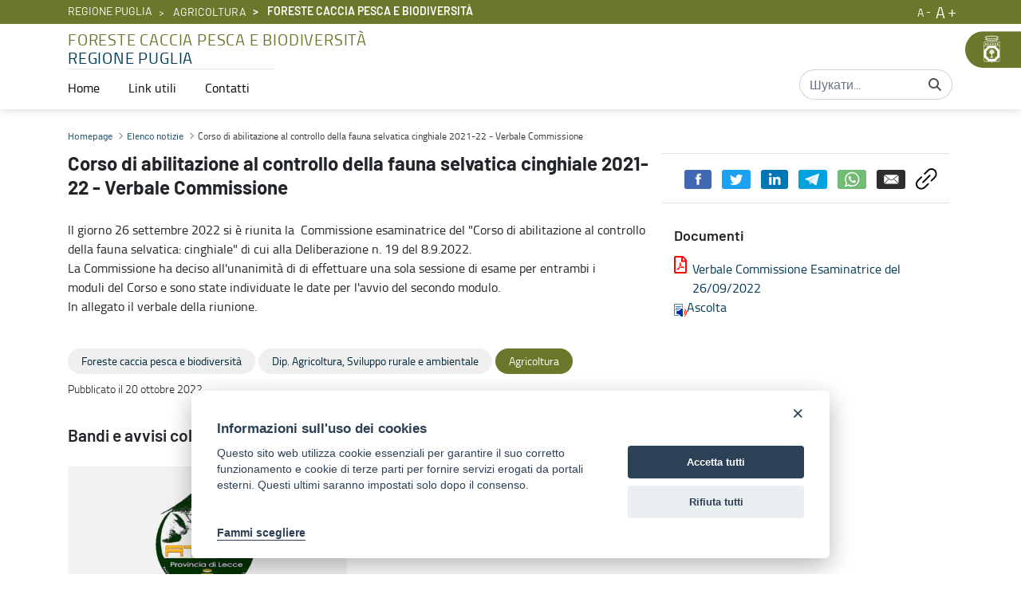

--- FILE ---
content_type: text/css;charset=UTF-8
request_url: https://foreste.regione.puglia.it/o/third-level-portale-istituzionale-theme/js/vendor/iframemanager.css
body_size: 5834
content:
div[data-service] *,
div[data-service] :after,
div[data-service] :before {
	-webkit-box-sizing: border-box;
	box-sizing: border-box;
	float: none;
	font-style: inherit;
	font-variant: normal;
	font-weight: inherit;
	font-family: inherit;
	line-height: 1.2;
	font-size: 1em;
	margin: 0;
	padding: 0;
	text-transform: none;
	letter-spacing: unset;
	color: inherit;
	background: 0 0;
	border: none;
	box-shadow: none;
	text-decoration: none;
	text-align: left
}

div[data-service] .c-ld {
	bottom: 2em;
	right: 2.5em;
	opacity: 0;
	visibility: hidden;
	transform: translateY(10px);
	transition: opacity .3s ease, visibility .3s ease, transform .3s ease
}

div[data-service] .c-ld,
div[data-service] .c-ld:after {
	position: absolute;
	z-index: 1;
	border-radius: 100%;
	width: 20px;
	height: 20px
}

div[data-service] .c-ld::after {
	content: '';
	border: 4px solid #fff;
	border-top: 4px solid transparent;
	animation: spin 1s linear infinite
}

div[data-service].c-h-n .c-ld {
	opacity: 1;
	visibility: visible;
	transform: translateY(0)
}

@keyframes spin {
	0% {
		transform: rotate(0)
	}
	100% {
		transform: rotate(360deg)
	}
}

div[data-service] {
	display: inline-block;
	max-width: 100%;
	min-height: 150px;
	min-width: 300px;
	font-family: inherit;
	position: relative;
	background-color: #0b1016
}

div[data-service] button,
div[data-service] h1,
div[data-service] h2,
div[data-service] h3,
div[data-service] input,
div[data-service] label {
	transition: none;
	animation: none
}

div[data-service]::before {
	padding-top: 56.25%;
	display: block;
	content: ""
}

div[data-autoscale] {
	height: auto;
	width: 100%
}

div[data-service] .c-nt {
	color: #fff;
	max-width: 100%;
	height: 100%;
	width: 100%;
	transition: opacity .3s ease, visibility .3s ease;
	position: absolute;
	top: 0;
	left: 0;
	bottom: 0;
	right: 0;
	z-index: 2
}

div[data-service] .c-bg {
	position: absolute;
	top: 0;
	right: 0;
	bottom: 0;
	left: 0;
	opacity: .5;
	z-index: 1;
	transition: opacity .3s ease, visibility .3s ease, transform .3s ease
}

div[data-service] .c-bg::before {
	content: '';
	position: absolute;
	top: 0;
	left: 0;
	right: 0;
	bottom: 0;
	z-index: 1;
	transition: opacity .3s ease, visibility .3s ease;
	background: #1e3861;
	background: linear-gradient(14deg, rgb(12 15 23 / 95%) 10%, rgb(0 0 0 / 51%) 100%, rgba(68, 77, 125, .1082983535210959) 0);
	background: -moz-linear-gradient(14deg, #1e3861 0, rgba(206, 220, 233, .1181022750897234) 100%);
	background: -webkit-linear-gradient(14deg, #1e3861 0, rgba(206, 220, 233, .1181022750897234) 100%);
	background: linear-gradient(14deg, #1e3861 0, rgba(206, 220, 233, .1181022750897234) 100%)
}

div[data-service] .c-bg-i {
	background-size: cover;
	background-position: center;
	background-repeat: no-repeat;
	position: absolute;
	top: 0;
	left: 0;
	right: 0;
	bottom: 0;
	opacity: 0;
	transition: opacity .5s ease, transform .5s ease
}

div[data-service] .c-bg-i.loaded {
	opacity: 1
}

div[data-service] .c-tl {
	display: block;
	margin-bottom: 10px;
	font-size: 1.2em;
	font-weight: 700;
	text-align: center
}

div[data-service].c-h-n .c-bg {
	opacity: 1;
	transform: scale(1)
}

div[data-service].c-h-n .c-nt {
	opacity: 0;
	visibility: hidden
}

div[data-service] .c-n-c {
	display: table;
	height: 100%;
	width: 100%;
	position: relative;
	z-index: 1;
	margin: 0;
	font-size: .9em;
	transition: background-color .3s ease, opacity .3s ease
}

div[data-service] .c-n-t {
	display: block;
	font-size: .95em;
	position: relative;
	z-index: 1;
	line-height: 1.4em;
	color: #fff;
	max-width: 420px;
	margin: 0 auto;
	margin-bottom: 20px
}

div[data-service] .c-n-a,
div[data-service] .c-n-t {
	text-align: center
}

div[data-service] .c-t-cn {
	display: table-cell;
	vertical-align: middle;
	padding: 0 12px;
	transition: opacity .3s ease, transform .3s ease, visibility .3s ease
}

div[data-service] .c-n-c .c-l-b,
div[data-service] .c-n-c .c-la-b {
	display: inline-block;
	position: relative;
	padding: 1em;
	vertical-align: middle;
	background: rgba(0, 102, 219, .84);
	border: none;
	border-radius: .25em;
	font-size: .85em;
	padding-left: 2.8em;
	color: #fff;
	margin: 0 auto;
	font-weight: 700;
	cursor: pointer;
	transition: opacity .3s ease, transform .3s cubic-bezier(.25, 1, .5, 1), visibility .3s ease, box-shadow .3s ease, background-color .3s ease;
	box-shadow: rgba(0, 0, 0, .19) 0 4px 12px
}

div[data-service] .c-n-c .c-l-b::before {
	content: '';
	display: block;
	position: absolute;
	top: 12px;
	left: 1.1em;
	z-index: 2;
	height: 0;
	border-left: 12px solid #fff;
	border-top: 7.5px solid transparent;
	border-bottom: 7.5px solid transparent
}

div[data-service] .c-n-c .c-la-b {
	margin-left: 1em;
	padding: 1em;
	background: rgba(225, 239, 255, .8);
	color: #0d1f34
}

div[data-service] .c-n-c .c-la-b:hover {
	background: rgba(225, 239, 255, .95)
}

div[data-service] .c-n-c .c-l-b:hover {
	background: rgba(9, 80, 161, .89)
}

div[data-service] .c-n-c .c-la-b:active {
	transition: none;
	background: rgba(225, 239, 255, .6)
}

div[data-service] .c-n-c .c-l-b:active {
	transition: none;
	box-shadow: 0 0 0 4px rgba(24, 104, 250, .24)
}

div[data-service].c-h-n .c-t-cn {
	opacity: 0;
	visibility: hidden;
	transform: translateY(-10px)
}

div[data-service] iframe {
	position: absolute;
	top: 0;
	left: 0;
	right: 0;
	bottom: 0;
	height: 100%;
	border: none;
	max-width: 100%;
	width: 100%;
	background: #000;
	display: block;
	visibility: hidden;
	opacity: 0;
	z-index: 1;
	transition: opacity .5s ease
}

div[data-service].c-h-b iframe {
	opacity: 1;
	visibility: visible;
	transform: scale(1);
	transition-delay: .1s
}

div[data-service] .c-n-t a {
	color: #5fb3fb;
	text-decoration: none;
	border-bottom: 1px solid #5fb3fb
}

div[data-service] .c-n-t a:hover {
	border-color: transparent
}

--- FILE ---
content_type: text/javascript
request_url: https://foreste.regione.puglia.it/o/frontend-js-react-web/__liferay__/index.js
body_size: 73679
content:
import*as __WEBPACK_EXTERNAL_MODULE__frontend_js_react_web_liferay_exports_classnames_js_5caf4cf4__ from"../../frontend-js-react-web/__liferay__/exports/classnames.js";import*as __WEBPACK_EXTERNAL_MODULE__frontend_js_react_web_liferay_exports_react_dom_js_4d44dbbb__ from"../../frontend-js-react-web/__liferay__/exports/react-dom.js";import*as __WEBPACK_EXTERNAL_MODULE__frontend_js_react_web_liferay_exports_react_js_9419b642__ from"../../frontend-js-react-web/__liferay__/exports/react.js";import*as __WEBPACK_EXTERNAL_MODULE__frontend_js_state_web_liferay_index_js_95654206__ from"../../frontend-js-state-web/__liferay__/index.js";import*as __WEBPACK_EXTERNAL_MODULE__frontend_taglib_clay_liferay_exports_clayui$icon_js_798fd928__ from"../../frontend-taglib-clay/__liferay__/exports/@clayui$icon.js";var __webpack_modules__={"./src/main/resources/META-INF/resources/js/ReactPortal.tsx":
/*!******************************************************************!*\
  !*** ./src/main/resources/META-INF/resources/js/ReactPortal.tsx ***!
  \******************************************************************/(e,t,r)=>{Object.defineProperty(t,"__esModule",{value:!0}),t.default=void 0;var n=i(r(/*! classnames */"classnames")),o=i(r(/*! react */"react")),a=r(/*! react-dom */"react-dom");function i(e){return e&&e.__esModule?e:{default:e}}function s(){return(s=Object.assign||function(e){for(var t=1;t<arguments.length;t++){var r=arguments[t];for(var n in r)Object.prototype.hasOwnProperty.call(r,n)&&(e[n]=r[n])}return e}).apply(this,arguments)}function l(e,t){if(null==e)return{};var r,n,o=function(e,t){if(null==e)return{};var r,n,o={},a=Object.keys(e);for(n=0;n<a.length;n++)r=a[n],t.indexOf(r)>=0||(o[r]=e[r]);return o}(e,t);if(Object.getOwnPropertySymbols){var a=Object.getOwnPropertySymbols(e);for(n=0;n<a.length;n++)r=a[n],t.indexOf(r)>=0||Object.prototype.propertyIsEnumerable.call(e,r)&&(o[r]=e[r])}return o}var c=o.default.forwardRef(((e,t)=>{let{children:r,className:i,container:c,id:u,wrapper:p="div"}=e,d=l(e,["children","className","container","id","wrapper"]);const f=(0,n.default)("lfr-tooltip-scope",i);let h;return p?h=o.default.createElement(p,s({className:f,id:u,ref:t},d),r):o.default.isValidElement(r)&&o.default.Children.only(r)&&(h=o.default.cloneElement(r,{className:(0,n.default)(f,r.props.className),id:u})),(0,a.createPortal)(h,c||document.body)}));t.default=c},"./src/main/resources/META-INF/resources/js/hooks/useEventListener.ts":
/*!****************************************************************************!*\
  !*** ./src/main/resources/META-INF/resources/js/hooks/useEventListener.ts ***!
  \****************************************************************************/(e,t,r)=>{Object.defineProperty(t,"__esModule",{value:!0}),t.default=function(e,t,r,o){(0,n.useEffect)((()=>{if(o)return o.addEventListener(e,t,r),()=>{o.removeEventListener(e,t,r)}}),[e,t,r,o])};var n=r(/*! react */"react")},"./src/main/resources/META-INF/resources/js/hooks/useInterval.ts":
/*!***********************************************************************!*\
  !*** ./src/main/resources/META-INF/resources/js/hooks/useInterval.ts ***!
  \***********************************************************************/(e,t,r)=>{Object.defineProperty(t,"__esModule",{value:!0}),t.default=function(){const e=(0,a.default)();return(0,o.useCallback)((function(t,r){const n=setInterval((()=>{e()?t():clearInterval(n)}),r);return()=>clearInterval(n)}),[e])};var n,o=r(/*! react */"react"),a=(n=r(/*! ./useIsMounted */"./src/main/resources/META-INF/resources/js/hooks/useIsMounted.ts"))&&n.__esModule?n:{default:n}},"./src/main/resources/META-INF/resources/js/hooks/useIsMounted.ts":
/*!************************************************************************!*\
  !*** ./src/main/resources/META-INF/resources/js/hooks/useIsMounted.ts ***!
  \************************************************************************/(e,t,r)=>{Object.defineProperty(t,"__esModule",{value:!0}),t.default=function(){const e=(0,n.useRef)(!1),t=(0,n.useCallback)((()=>e.current),[]);return(0,n.useLayoutEffect)((()=>(e.current=!0,()=>{e.current=!1})),[]),t};var n=r(/*! react */"react")},"./src/main/resources/META-INF/resources/js/hooks/useLiferayState.ts":
/*!***************************************************************************!*\
  !*** ./src/main/resources/META-INF/resources/js/hooks/useLiferayState.ts ***!
  \***************************************************************************/(e,t,r)=>{Object.defineProperty(t,"__esModule",{value:!0}),t.default=function(e){const[t,r]=(0,o.useState)((()=>n.State.read(e)));return(0,o.useEffect)((()=>{const{dispose:t}=n.State.subscribe(e,r);return t}),[e]),[t,(0,o.useCallback)((t=>n.State.write(e,t)),[e])]};var n=r(/*! @liferay/frontend-js-state-web */"@liferay/frontend-js-state-web"),o=r(/*! react */"react")},"./src/main/resources/META-INF/resources/js/hooks/usePrevious.ts":
/*!***********************************************************************!*\
  !*** ./src/main/resources/META-INF/resources/js/hooks/usePrevious.ts ***!
  \***********************************************************************/(e,t,r)=>{Object.defineProperty(t,"__esModule",{value:!0}),t.default=function(e){const t=(0,n.useRef)();return(0,n.useEffect)((()=>{t.current=e})),t.current};var n=r(/*! react */"react")},"./src/main/resources/META-INF/resources/js/hooks/useStateSafe.ts":
/*!************************************************************************!*\
  !*** ./src/main/resources/META-INF/resources/js/hooks/useStateSafe.ts ***!
  \************************************************************************/(e,t,r)=>{Object.defineProperty(t,"__esModule",{value:!0}),t.default=function(e){const t=(0,o.default)(),[r,n]=s(e),a=i((e=>{t()&&n(e)}),[t]);return[r,a]};var n=a(r(/*! react */"react")),o=a(r(/*! ./useIsMounted */"./src/main/resources/META-INF/resources/js/hooks/useIsMounted.ts"));function a(e){return e&&e.__esModule?e:{default:e}}const{useCallback:i,useState:s}=n.default},"./src/main/resources/META-INF/resources/js/hooks/useThunk.ts":
/*!********************************************************************!*\
  !*** ./src/main/resources/META-INF/resources/js/hooks/useThunk.ts ***!
  \********************************************************************/(e,t,r)=>{Object.defineProperty(t,"__esModule",{value:!0}),t.default=function([e,t]){const r=(0,o.default)(),n=i((e=>{if(r()){if("function"==typeof e)return e((e=>{r()&&t(e)}));t(e)}}));return[e,n.current]};var n=a(r(/*! react */"react")),o=a(r(/*! ./useIsMounted */"./src/main/resources/META-INF/resources/js/hooks/useIsMounted.ts"));function a(e){return e&&e.__esModule?e:{default:e}}const{useRef:i}=n.default},"./src/main/resources/META-INF/resources/js/hooks/useTimeout.ts":
/*!**********************************************************************!*\
  !*** ./src/main/resources/META-INF/resources/js/hooks/useTimeout.ts ***!
  \**********************************************************************/(e,t,r)=>{Object.defineProperty(t,"__esModule",{value:!0}),t.default=function(){const e=(0,a.default)();return(0,o.useCallback)((function(t,r){const n=setTimeout((()=>{e()&&t()}),r);return()=>clearTimeout(n)}),[e])};var n,o=r(/*! react */"react"),a=(n=r(/*! ./useIsMounted */"./src/main/resources/META-INF/resources/js/hooks/useIsMounted.ts"))&&n.__esModule?n:{default:n}},"./src/main/resources/META-INF/resources/js/render.tsx":
/*!*************************************************************!*\
  !*** ./src/main/resources/META-INF/resources/js/render.tsx ***!
  \*************************************************************/(e,t,r)=>{Object.defineProperty(t,"__esModule",{value:!0}),t.default=function e(t,r,i){if(!window.Liferay.SPA||window.Liferay.SPA.app){const{portletId:e}=r,l=(Liferay.Icons||{}).spritemap;let{componentId:c}=r;const u=!e;c||(c="__UNNAMED_COMPONENT__".concat(e,"__").concat(s++)),window.Liferay.component(c,{destroy:()=>{i.classList.remove("lfr-tooltip-scope"),a.default.unmountComponentAtNode(i)}},{destroyOnNavigate:u,portletId:e});const p="function"==typeof t||t.$$typeof===Symbol.for("react.forward_ref")?t:null;i.classList.add("lfr-tooltip-scope"),a.default.render(o.default.createElement(n.ClayIconSpriteContext.Provider,{value:l},p?o.default.createElement(p,r):t),i)}else window.Liferay.once("SPAReady",(()=>{e(t,r,i)}))};var n=r(/*! @clayui/icon */"@clayui/icon"),o=i(r(/*! react */"react")),a=i(r(/*! react-dom */"react-dom"));function i(e){return e&&e.__esModule?e:{default:e}}let s=0},"../../../node_modules/object-assign/index.js":
/*!****************************************************!*\
  !*** ../../../node_modules/object-assign/index.js ***!
  \****************************************************/e=>{
/*
object-assign
(c) Sindre Sorhus
@license MIT
*/
var t=Object.getOwnPropertySymbols,r=Object.prototype.hasOwnProperty,n=Object.prototype.propertyIsEnumerable;function o(e){if(null==e)throw new TypeError("Object.assign cannot be called with null or undefined");return Object(e)}e.exports=function(){try{if(!Object.assign)return!1;var e=new String("abc");if(e[5]="de","5"===Object.getOwnPropertyNames(e)[0])return!1;for(var t={},r=0;r<10;r++)t["_"+String.fromCharCode(r)]=r;if("0123456789"!==Object.getOwnPropertyNames(t).map((function(e){return t[e]})).join(""))return!1;var n={};return"abcdefghijklmnopqrst".split("").forEach((function(e){n[e]=e})),"abcdefghijklmnopqrst"===Object.keys(Object.assign({},n)).join("")}catch(e){return!1}}()?Object.assign:function(e,a){for(var i,s,l=o(e),c=1;c<arguments.length;c++){for(var u in i=Object(arguments[c]))r.call(i,u)&&(l[u]=i[u]);if(t){s=t(i);for(var p=0;p<s.length;p++)n.call(i,s[p])&&(l[s[p]]=i[s[p]])}}return l}},"../../../node_modules/process/browser.js":
/*!************************************************!*\
  !*** ../../../node_modules/process/browser.js ***!
  \************************************************/e=>{var t,r,n=e.exports={};function o(){throw new Error("setTimeout has not been defined")}function a(){throw new Error("clearTimeout has not been defined")}function i(e){if(t===setTimeout)return setTimeout(e,0);if((t===o||!t)&&setTimeout)return t=setTimeout,setTimeout(e,0);try{return t(e,0)}catch(r){try{return t.call(null,e,0)}catch(r){return t.call(this,e,0)}}}!function(){try{t="function"==typeof setTimeout?setTimeout:o}catch(e){t=o}try{r="function"==typeof clearTimeout?clearTimeout:a}catch(e){r=a}}();var s,l=[],c=!1,u=-1;function p(){c&&s&&(c=!1,s.length?l=s.concat(l):u=-1,l.length&&d())}function d(){if(!c){var e=i(p);c=!0;for(var t=l.length;t;){for(s=l,l=[];++u<t;)s&&s[u].run();u=-1,t=l.length}s=null,c=!1,function(e){if(r===clearTimeout)return clearTimeout(e);if((r===a||!r)&&clearTimeout)return r=clearTimeout,clearTimeout(e);try{r(e)}catch(t){try{return r.call(null,e)}catch(t){return r.call(this,e)}}}(e)}}function f(e,t){this.fun=e,this.array=t}function h(){}n.nextTick=function(e){var t=new Array(arguments.length-1);if(arguments.length>1)for(var r=1;r<arguments.length;r++)t[r-1]=arguments[r];l.push(new f(e,t)),1!==l.length||c||i(d)},f.prototype.run=function(){this.fun.apply(null,this.array)},n.title="browser",n.browser=!0,n.env={},n.argv=[],n.version="",n.versions={},n.on=h,n.addListener=h,n.once=h,n.off=h,n.removeListener=h,n.removeAllListeners=h,n.emit=h,n.prependListener=h,n.prependOnceListener=h,n.listeners=function(e){return[]},n.binding=function(e){throw new Error("process.binding is not supported")},n.cwd=function(){return"/"},n.chdir=function(e){throw new Error("process.chdir is not supported")},n.umask=function(){return 0}},"../../../node_modules/prop-types/checkPropTypes.js":
/*!**********************************************************!*\
  !*** ../../../node_modules/prop-types/checkPropTypes.js ***!
  \**********************************************************/(e,t,r)=>{var n=function(){},o=r(/*! ./lib/ReactPropTypesSecret */"../../../node_modules/prop-types/lib/ReactPropTypesSecret.js"),a={},i=r(/*! ./lib/has */"../../../node_modules/prop-types/lib/has.js");function s(e,t,r,s,l){for(var c in e)if(i(e,c)){var u;try{if("function"!=typeof e[c]){var p=Error((s||"React class")+": "+r+" type `"+c+"` is invalid; it must be a function, usually from the `prop-types` package, but received `"+typeof e[c]+"`.This often happens because of typos such as `PropTypes.function` instead of `PropTypes.func`.");throw p.name="Invariant Violation",p}u=e[c](t,c,s,r,null,o)}catch(e){u=e}if(!u||u instanceof Error||n((s||"React class")+": type specification of "+r+" `"+c+"` is invalid; the type checker function must return `null` or an `Error` but returned a "+typeof u+". You may have forgotten to pass an argument to the type checker creator (arrayOf, instanceOf, objectOf, oneOf, oneOfType, and shape all require an argument)."),u instanceof Error&&!(u.message in a)){a[u.message]=!0;var d=l?l():"";n("Failed "+r+" type: "+u.message+(null!=d?d:""))}}}n=function(e){var t="Warning: "+e;"undefined"!=typeof console&&console.error(t);try{throw new Error(t)}catch(e){}},s.resetWarningCache=function(){a={}},e.exports=s},"../../../node_modules/prop-types/lib/ReactPropTypesSecret.js":
/*!********************************************************************!*\
  !*** ../../../node_modules/prop-types/lib/ReactPropTypesSecret.js ***!
  \********************************************************************/e=>{e.exports="SECRET_DO_NOT_PASS_THIS_OR_YOU_WILL_BE_FIRED"},"../../../node_modules/prop-types/lib/has.js":
/*!***************************************************!*\
  !*** ../../../node_modules/prop-types/lib/has.js ***!
  \***************************************************/e=>{e.exports=Function.call.bind(Object.prototype.hasOwnProperty)},"../../../node_modules/react-dom/cjs/react-dom-server.browser.development.js":
/*!***********************************************************************************!*\
  !*** ../../../node_modules/react-dom/cjs/react-dom-server.browser.development.js ***!
  \***********************************************************************************/(e,t,r)=>{(function(){"use strict";var t=r(/*! object-assign */"../../../node_modules/object-assign/index.js"),n=r(/*! react */"react"),o=r(/*! prop-types/checkPropTypes */"../../../node_modules/prop-types/checkPropTypes.js"),a=function(e,t){for(var r=arguments.length,n=new Array(r>2?r-2:0),o=2;o<r;o++)n[o-2]=arguments[o];if(void 0===t)throw new Error("`warningWithoutStack(condition, format, ...args)` requires a warning message argument");if(n.length>8)throw new Error("warningWithoutStack() currently supports at most 8 arguments.");if(!e){if("undefined"!=typeof console){var a=n.map((function(e){return""+e}));a.unshift("Warning: "+t),Function.prototype.apply.call(console.error,console,a)}try{var i=0,s="Warning: "+t.replace(/%s/g,(function(){return n[i++]}));throw new Error(s)}catch(e){}}},i="function"==typeof Symbol&&Symbol.for,s=i?Symbol.for("react.portal"):60106,l=i?Symbol.for("react.fragment"):60107,c=i?Symbol.for("react.strict_mode"):60108,u=i?Symbol.for("react.profiler"):60114,p=i?Symbol.for("react.provider"):60109,d=i?Symbol.for("react.context"):60110,f=i?Symbol.for("react.concurrent_mode"):60111,h=i?Symbol.for("react.forward_ref"):60112,m=i?Symbol.for("react.suspense"):60113,y=i?Symbol.for("react.suspense_list"):60120,v=i?Symbol.for("react.memo"):60115,_=i?Symbol.for("react.lazy"):60116,g=i?Symbol.for("react.fundamental"):60117,b=i?Symbol.for("react.scope"):60119,k=n.__SECRET_INTERNALS_DO_NOT_USE_OR_YOU_WILL_BE_FIRED;k.hasOwnProperty("ReactCurrentDispatcher")||(k.ReactCurrentDispatcher={current:null}),k.hasOwnProperty("ReactCurrentBatchConfig")||(k.ReactCurrentBatchConfig={suspense:null});var w=function(e,t){if(!e){for(var r=k.ReactDebugCurrentFrame,n=r.getStackAddendum(),o=arguments.length,i=new Array(o>2?o-2:0),s=2;s<o;s++)i[s-2]=arguments[s];a.apply(void 0,[!1,t+"%s"].concat(i,[n]))}};function x(e){if(null==e)return null;if("number"==typeof e.tag&&a(!1,"Received an unexpected object in getComponentName(). This is likely a bug in React. Please file an issue."),"function"==typeof e)return e.displayName||e.name||null;if("string"==typeof e)return e;switch(e){case l:return"Fragment";case s:return"Portal";case u:return"Profiler";case c:return"StrictMode";case m:return"Suspense";case y:return"SuspenseList"}if("object"==typeof e)switch(e.$$typeof){case d:return"Context.Consumer";case p:return"Context.Provider";case h:return n=e,o=e.render,i="ForwardRef",f=o.displayName||o.name||"",n.displayName||(""!==f?i+"("+f+")":i);case v:return x(e.type);case _:var t=1===(r=e)._status?r._result:null;if(t)return x(t)}var r,n,o,i,f;return null}var S,E,T=function(e){for(var t=arguments.length,r=new Array(t>1?t-1:0),n=1;n<t;n++)r[n-1]=arguments[n];var o=0,a="Warning: "+e.replace(/%s/g,(function(){return r[o++]}));"undefined"!=typeof console&&console.warn(a);try{throw new Error(a)}catch(e){}},O=function(e,t){if(void 0===t)throw new Error("`lowPriorityWarningWithoutStack(condition, format, ...args)` requires a warning message argument");if(!e){for(var r=arguments.length,n=new Array(r>2?r-2:0),o=2;o<r;o++)n[o-2]=arguments[o];T.apply(void 0,[t].concat(n))}},M=/^(.*)[\\\/]/;S=k.ReactDebugCurrentFrame,E=new Set;var C={};function I(e,t){var r=e.contextTypes;if(!r)return C;var n={};for(var o in r)n[o]=t[o];return n}function j(e,t,r){o(e,t,r,"Component",S.getCurrentStack)}function P(e,t){for(var r=0|e._threadCount;r<=t;r++)e[r]=e._currentValue2,e._threadCount=r+1}Object.freeze(C);for(var R=new Uint16Array(16),A=0;A<15;A++)R[A]=A+1;function D(){var e=R[0];return 0===e?function(){var e=R,t=e.length,r=2*t;if(!(r<=65536))throw Error("Maximum number of concurrent React renderers exceeded. This can happen if you are not properly destroying the Readable provided by React. Ensure that you call .destroy() on it if you no longer want to read from it, and did not read to the end. If you use .pipe() this should be automatic.");var n=new Uint16Array(r);n.set(e),(R=n)[0]=t+1;for(var o=t;o<r-1;o++)R[o]=o+1;return R[r-1]=0,t}():(R[0]=R[e],e)}function L(e){R[e]=R[0],R[0]=e}R[15]=0;var N=":A-Z_a-z\\u00C0-\\u00D6\\u00D8-\\u00F6\\u00F8-\\u02FF\\u0370-\\u037D\\u037F-\\u1FFF\\u200C-\\u200D\\u2070-\\u218F\\u2C00-\\u2FEF\\u3001-\\uD7FF\\uF900-\\uFDCF\\uFDF0-\\uFFFD",F=N+"\\-.0-9\\u00B7\\u0300-\\u036F\\u203F-\\u2040",z=new RegExp("^["+N+"]["+F+"]*$"),U=Object.prototype.hasOwnProperty,W={},H={};function q(e){return!!U.call(H,e)||!U.call(W,e)&&(z.test(e)?(H[e]=!0,!0):(W[e]=!0,w(!1,"Invalid attribute name: `%s`",e),!1))}function V(e,t,r,n){if(null!==r&&0===r.type)return!1;switch(typeof t){case"function":case"symbol":return!0;case"boolean":if(n)return!1;if(null!==r)return!r.acceptsBooleans;var o=e.toLowerCase().slice(0,5);return"data-"!==o&&"aria-"!==o;default:return!1}}function B(e){return X.hasOwnProperty(e)?X[e]:null}function $(e,t,r,n,o,a){this.acceptsBooleans=2===t||3===t||4===t,this.attributeName=n,this.attributeNamespace=o,this.mustUseProperty=r,this.propertyName=e,this.type=t,this.sanitizeURL=a}var X={};["children","dangerouslySetInnerHTML","defaultValue","defaultChecked","innerHTML","suppressContentEditableWarning","suppressHydrationWarning","style"].forEach((function(e){X[e]=new $(e,0,!1,e,null,!1)})),[["acceptCharset","accept-charset"],["className","class"],["htmlFor","for"],["httpEquiv","http-equiv"]].forEach((function(e){var t=e[0],r=e[1];X[t]=new $(t,1,!1,r,null,!1)})),["contentEditable","draggable","spellCheck","value"].forEach((function(e){X[e]=new $(e,2,!1,e.toLowerCase(),null,!1)})),["autoReverse","externalResourcesRequired","focusable","preserveAlpha"].forEach((function(e){X[e]=new $(e,2,!1,e,null,!1)})),["allowFullScreen","async","autoFocus","autoPlay","controls","default","defer","disabled","disablePictureInPicture","formNoValidate","hidden","loop","noModule","noValidate","open","playsInline","readOnly","required","reversed","scoped","seamless","itemScope"].forEach((function(e){X[e]=new $(e,3,!1,e.toLowerCase(),null,!1)})),["checked","multiple","muted","selected"].forEach((function(e){X[e]=new $(e,3,!0,e,null,!1)})),["capture","download"].forEach((function(e){X[e]=new $(e,4,!1,e,null,!1)})),["cols","rows","size","span"].forEach((function(e){X[e]=new $(e,6,!1,e,null,!1)})),["rowSpan","start"].forEach((function(e){X[e]=new $(e,5,!1,e.toLowerCase(),null,!1)}));var Y=/[\-\:]([a-z])/g,K=function(e){return e[1].toUpperCase()};["accent-height","alignment-baseline","arabic-form","baseline-shift","cap-height","clip-path","clip-rule","color-interpolation","color-interpolation-filters","color-profile","color-rendering","dominant-baseline","enable-background","fill-opacity","fill-rule","flood-color","flood-opacity","font-family","font-size","font-size-adjust","font-stretch","font-style","font-variant","font-weight","glyph-name","glyph-orientation-horizontal","glyph-orientation-vertical","horiz-adv-x","horiz-origin-x","image-rendering","letter-spacing","lighting-color","marker-end","marker-mid","marker-start","overline-position","overline-thickness","paint-order","panose-1","pointer-events","rendering-intent","shape-rendering","stop-color","stop-opacity","strikethrough-position","strikethrough-thickness","stroke-dasharray","stroke-dashoffset","stroke-linecap","stroke-linejoin","stroke-miterlimit","stroke-opacity","stroke-width","text-anchor","text-decoration","text-rendering","underline-position","underline-thickness","unicode-bidi","unicode-range","units-per-em","v-alphabetic","v-hanging","v-ideographic","v-mathematical","vector-effect","vert-adv-y","vert-origin-x","vert-origin-y","word-spacing","writing-mode","xmlns:xlink","x-height"].forEach((function(e){var t=e.replace(Y,K);X[t]=new $(t,1,!1,e,null,!1)})),["xlink:actuate","xlink:arcrole","xlink:role","xlink:show","xlink:title","xlink:type"].forEach((function(e){var t=e.replace(Y,K);X[t]=new $(t,1,!1,e,"http://www.w3.org/1999/xlink",!1)})),["xml:base","xml:lang","xml:space"].forEach((function(e){var t=e.replace(Y,K);X[t]=new $(t,1,!1,e,"http://www.w3.org/XML/1998/namespace",!1)})),["tabIndex","crossOrigin"].forEach((function(e){X[e]=new $(e,1,!1,e.toLowerCase(),null,!1)}));X.xlinkHref=new $("xlinkHref",1,!1,"xlink:href","http://www.w3.org/1999/xlink",!0),["src","href","action","formAction"].forEach((function(e){X[e]=new $(e,1,!1,e.toLowerCase(),null,!0)}));k.ReactDebugCurrentFrame;var Z=/^[\u0000-\u001F ]*j[\r\n\t]*a[\r\n\t]*v[\r\n\t]*a[\r\n\t]*s[\r\n\t]*c[\r\n\t]*r[\r\n\t]*i[\r\n\t]*p[\r\n\t]*t[\r\n\t]*\:/i,G=!1;var J=/["'&<>]/;function Q(e){return"boolean"==typeof e||"number"==typeof e?""+e:function(e){var t,r=""+e,n=J.exec(r);if(!n)return r;var o,a="",i=0;for(o=n.index;o<r.length;o++){switch(r.charCodeAt(o)){case 34:t="&quot;";break;case 38:t="&amp;";break;case 39:t="&#x27;";break;case 60:t="&lt;";break;case 62:t="&gt;";break;default:continue}i!==o&&(a+=r.substring(i,o)),i=o+1,a+=t}return i!==o?a+r.substring(i,o):a}(e)}function ee(e){return'"'+Q(e)+'"'}function te(e,t){var r,n=B(e);if("style"!==e&&function(e,t,r){return null!==t?0===t.type:!r&&e.length>2&&("o"===e[0]||"O"===e[0])&&("n"===e[1]||"N"===e[1])}(e,n,!1))return"";if(function(e,t,r,n){if(null==t)return!0;if(V(e,t,r,n))return!0;if(n)return!1;if(null!==r)switch(r.type){case 3:return!t;case 4:return!1===t;case 5:return isNaN(t);case 6:return isNaN(t)||t<1}return!1}(e,t,n,!1))return"";if(null!==n){var o=n.attributeName,a=n.type;return 3===a||4===a&&!0===t?o+'=""':(n.sanitizeURL&&(r=t=""+t,!G&&Z.test(r)&&(G=!0,w(!1,"A future version of React will block javascript: URLs as a security precaution. Use event handlers instead if you can. If you need to generate unsafe HTML try using dangerouslySetInnerHTML instead. React was passed %s.",JSON.stringify(r)))),o+"="+ee(t))}return q(e)?e+"="+ee(t):""}var re,ne="function"==typeof Object.is?Object.is:function(e,t){return e===t&&(0!==e||1/e==1/t)||e!=e&&t!=t},oe=null,ae=null,ie=null,se=!1,le=!1,ce=null,ue=0,pe=!1;function de(){if(null===oe)throw Error("Invalid hook call. Hooks can only be called inside of the body of a function component. This could happen for one of the following reasons:\n1. You might have mismatching versions of React and the renderer (such as React DOM)\n2. You might be breaking the Rules of Hooks\n3. You might have more than one copy of React in the same app\nSee https://fb.me/react-invalid-hook-call for tips about how to debug and fix this problem.");return pe&&w(!1,"Do not call Hooks inside useEffect(...), useMemo(...), or other built-in Hooks. You can only call Hooks at the top level of your React function. For more information, see https://fb.me/rules-of-hooks"),oe}function fe(){if(ue>0)throw Error("Rendered more hooks than during the previous render");return{memoizedState:null,queue:null,next:null}}function he(){return null===ie?null===ae?(se=!1,ae=ie=fe()):(se=!0,ie=ae):null===ie.next?(se=!1,ie=ie.next=fe()):(se=!0,ie=ie.next),ie}function me(e){oe=e,pe=!1}function ye(e,t,r,n){for(;le;)le=!1,ue+=1,ie=null,r=e(t,n);return oe=null,ae=null,ue=0,ce=null,ie=null,pe=!1,r}function ve(e,t){return"function"==typeof t?t(e):t}function _e(e,t,r){if(e!==ve&&(re="useReducer"),oe=de(),ie=he(),se){var n=ie.queue,o=n.dispatch;if(null!==ce){var a=ce.get(n);if(void 0!==a){ce.delete(n);var i=ie.memoizedState,s=a;do{var l=s.action;pe=!0,i=e(i,l),pe=!1,s=s.next}while(null!==s);return ie.memoizedState=i,[i,o]}}return[ie.memoizedState,o]}var c;pe=!0,c=e===ve?"function"==typeof t?t():t:void 0!==r?r(t):t,pe=!1,ie.memoizedState=c;var u=ie.queue={last:null,dispatch:null},p=u.dispatch=ge.bind(null,oe,u);return[ie.memoizedState,p]}function ge(e,t,r){if(!(ue<25))throw Error("Too many re-renders. React limits the number of renders to prevent an infinite loop.");if(e===oe){le=!0;var n={action:r,next:null};null===ce&&(ce=new Map);var o=ce.get(t);if(void 0===o)ce.set(t,n);else{for(var a=o;null!==a.next;)a=a.next;a.next=n}}}function be(){}var ke=0;function we(e){ke=e}var xe={readContext:function(e,t){var r=ke;return P(e,r),pe&&w(!1,"Context can only be read while React is rendering. In classes, you can read it in the render method or getDerivedStateFromProps. In function components, you can read it directly in the function body, but not inside Hooks like useReducer() or useMemo()."),e[r]},useContext:function(e,t){re="useContext",de();var r=ke;return P(e,r),e[r]},useMemo:function(e,t){oe=de();var r=void 0===t?null:t;if(null!==(ie=he())){var n=ie.memoizedState;if(null!==n)if(null!==r)if(function(e,t){if(null===t)return w(!1,"%s received a final argument during this render, but not during the previous render. Even though the final argument is optional, its type cannot change between renders.",re),!1;e.length!==t.length&&w(!1,"The final argument passed to %s changed size between renders. The order and size of this array must remain constant.\n\nPrevious: %s\nIncoming: %s",re,"["+e.join(", ")+"]","["+t.join(", ")+"]");for(var r=0;r<t.length&&r<e.length;r++)if(!ne(e[r],t[r]))return!1;return!0}(r,n[1]))return n[0]}pe=!0;var o=e();return pe=!1,ie.memoizedState=[o,r],o},useReducer:_e,useRef:function(e){oe=de();var t=(ie=he()).memoizedState;if(null===t){var r={current:e};return Object.seal(r),ie.memoizedState=r,r}return t},useState:function(e){return re="useState",_e(ve,e)},useLayoutEffect:function(e,t){re="useLayoutEffect",w(!1,"useLayoutEffect does nothing on the server, because its effect cannot be encoded into the server renderer's output format. This will lead to a mismatch between the initial, non-hydrated UI and the intended UI. To avoid this, useLayoutEffect should only be used in components that render exclusively on the client. See https://fb.me/react-uselayouteffect-ssr for common fixes.")},useCallback:function(e,t){return e},useImperativeHandle:be,useEffect:be,useDebugValue:be,useResponder:function(e,t){return{props:t,responder:e}},useDeferredValue:function(e,t){return de(),e},useTransition:function(e){return de(),[function(e){e()},!1]}},Se="http://www.w3.org/1999/xhtml",Ee="http://www.w3.org/1998/Math/MathML",Te="http://www.w3.org/2000/svg",Oe=Se;function Me(e){switch(e){case"svg":return Te;case"math":return Ee;default:return Se}}function Ce(e,t){return null==e||e===Se?Me(t):e===Te&&"foreignObject"===t?Se:e}var Ie,je={checkPropTypes:null};Ie=k.ReactDebugCurrentFrame;var Pe={button:!0,checkbox:!0,image:!0,hidden:!0,radio:!0,reset:!0,submit:!0},Re={value:function(e,t,r){return Pe[e.type]||e.onChange||e.readOnly||e.disabled||null==e[t]?null:new Error("You provided a `value` prop to a form field without an `onChange` handler. This will render a read-only field. If the field should be mutable use `defaultValue`. Otherwise, set either `onChange` or `readOnly`.")},checked:function(e,t,r){return e.onChange||e.readOnly||e.disabled||null==e[t]?null:new Error("You provided a `checked` prop to a form field without an `onChange` handler. This will render a read-only field. If the field should be mutable use `defaultChecked`. Otherwise, set either `onChange` or `readOnly`.")}};je.checkPropTypes=function(e,t){o(Re,t,"prop",e,Ie.getStackAddendum)};var Ae={area:!0,base:!0,br:!0,col:!0,embed:!0,hr:!0,img:!0,input:!0,keygen:!0,link:!0,meta:!0,param:!0,source:!0,track:!0,wbr:!0},De=t({menuitem:!0},Ae),Le=null;Le=k.ReactDebugCurrentFrame;var Ne={animationIterationCount:!0,borderImageOutset:!0,borderImageSlice:!0,borderImageWidth:!0,boxFlex:!0,boxFlexGroup:!0,boxOrdinalGroup:!0,columnCount:!0,columns:!0,flex:!0,flexGrow:!0,flexPositive:!0,flexShrink:!0,flexNegative:!0,flexOrder:!0,gridArea:!0,gridRow:!0,gridRowEnd:!0,gridRowSpan:!0,gridRowStart:!0,gridColumn:!0,gridColumnEnd:!0,gridColumnSpan:!0,gridColumnStart:!0,fontWeight:!0,lineClamp:!0,lineHeight:!0,opacity:!0,order:!0,orphans:!0,tabSize:!0,widows:!0,zIndex:!0,zoom:!0,fillOpacity:!0,floodOpacity:!0,stopOpacity:!0,strokeDasharray:!0,strokeDashoffset:!0,strokeMiterlimit:!0,strokeOpacity:!0,strokeWidth:!0};var Fe=["Webkit","ms","Moz","O"];function ze(e,t,r){return null==t||"boolean"==typeof t||""===t?"":r||"number"!=typeof t||0===t||Ne.hasOwnProperty(e)&&Ne[e]?(""+t).trim():t+"px"}Object.keys(Ne).forEach((function(e){Fe.forEach((function(t){Ne[function(e,t){return e+t.charAt(0).toUpperCase()+t.substring(1)}(t,e)]=Ne[e]}))}));var Ue=/([A-Z])/g,We=/^ms-/;function He(e,t){if(-1===e.indexOf("-"))return"string"==typeof t.is;switch(e){case"annotation-xml":case"color-profile":case"font-face":case"font-face-src":case"font-face-uri":case"font-face-format":case"font-face-name":case"missing-glyph":return!1;default:return!0}}var qe=/^(?:webkit|moz|o)[A-Z]/,Ve=/^-ms-/,Be=/-(.)/g,$e=/;\s*$/,Xe={},Ye={},Ke=!1,Ze=!1,Ge=function(e){Xe.hasOwnProperty(e)&&Xe[e]||(Xe[e]=!0,w(!1,"Unsupported style property %s. Did you mean %s?",e,e.replace(Ve,"ms-").replace(Be,(function(e,t){return t.toUpperCase()}))))},Je=function(e,t){e.indexOf("-")>-1?Ge(e):qe.test(e)?function(e){Xe.hasOwnProperty(e)&&Xe[e]||(Xe[e]=!0,w(!1,"Unsupported vendor-prefixed style property %s. Did you mean %s?",e,e.charAt(0).toUpperCase()+e.slice(1)))}(e):$e.test(t)&&function(e,t){Ye.hasOwnProperty(t)&&Ye[t]||(Ye[t]=!0,w(!1,'Style property values shouldn\'t contain a semicolon. Try "%s: %s" instead.',e,t.replace($e,"")))}(e,t),"number"==typeof t&&(isNaN(t)?function(e,t){Ke||(Ke=!0,w(!1,"`NaN` is an invalid value for the `%s` css style property.",e))}(e):isFinite(t)||function(e,t){Ze||(Ze=!0,w(!1,"`Infinity` is an invalid value for the `%s` css style property.",e))}(e))},Qe={"aria-current":0,"aria-details":0,"aria-disabled":0,"aria-hidden":0,"aria-invalid":0,"aria-keyshortcuts":0,"aria-label":0,"aria-roledescription":0,"aria-autocomplete":0,"aria-checked":0,"aria-expanded":0,"aria-haspopup":0,"aria-level":0,"aria-modal":0,"aria-multiline":0,"aria-multiselectable":0,"aria-orientation":0,"aria-placeholder":0,"aria-pressed":0,"aria-readonly":0,"aria-required":0,"aria-selected":0,"aria-sort":0,"aria-valuemax":0,"aria-valuemin":0,"aria-valuenow":0,"aria-valuetext":0,"aria-atomic":0,"aria-busy":0,"aria-live":0,"aria-relevant":0,"aria-dropeffect":0,"aria-grabbed":0,"aria-activedescendant":0,"aria-colcount":0,"aria-colindex":0,"aria-colspan":0,"aria-controls":0,"aria-describedby":0,"aria-errormessage":0,"aria-flowto":0,"aria-labelledby":0,"aria-owns":0,"aria-posinset":0,"aria-rowcount":0,"aria-rowindex":0,"aria-rowspan":0,"aria-setsize":0},et={},tt=new RegExp("^(aria)-["+F+"]*$"),rt=new RegExp("^(aria)[A-Z]["+F+"]*$"),nt=Object.prototype.hasOwnProperty;function ot(e,t){if(nt.call(et,t)&&et[t])return!0;if(rt.test(t)){var r="aria-"+t.slice(4).toLowerCase(),n=Qe.hasOwnProperty(r)?r:null;if(null==n)return w(!1,"Invalid ARIA attribute `%s`. ARIA attributes follow the pattern aria-* and must be lowercase.",t),et[t]=!0,!0;if(t!==n)return w(!1,"Invalid ARIA attribute `%s`. Did you mean `%s`?",t,n),et[t]=!0,!0}if(tt.test(t)){var o=t.toLowerCase(),a=Qe.hasOwnProperty(o)?o:null;if(null==a)return et[t]=!0,!1;if(t!==a)return w(!1,"Unknown ARIA attribute `%s`. Did you mean `%s`?",t,a),et[t]=!0,!0}return!0}function at(e,t){He(e,t)||function(e,t){var r=[];for(var n in t)ot(0,n)||r.push(n);var o=r.map((function(e){return"`"+e+"`"})).join(", ");1===r.length?w(!1,"Invalid aria prop %s on <%s> tag. For details, see https://fb.me/invalid-aria-prop",o,e):r.length>1&&w(!1,"Invalid aria props %s on <%s> tag. For details, see https://fb.me/invalid-aria-prop",o,e)}(e,t)}var it=!1;var st,lt={},ct={},ut={accept:"accept",acceptcharset:"acceptCharset","accept-charset":"acceptCharset",accesskey:"accessKey",action:"action",allowfullscreen:"allowFullScreen",alt:"alt",as:"as",async:"async",autocapitalize:"autoCapitalize",autocomplete:"autoComplete",autocorrect:"autoCorrect",autofocus:"autoFocus",autoplay:"autoPlay",autosave:"autoSave",capture:"capture",cellpadding:"cellPadding",cellspacing:"cellSpacing",challenge:"challenge",charset:"charSet",checked:"checked",children:"children",cite:"cite",class:"className",classid:"classID",classname:"className",cols:"cols",colspan:"colSpan",content:"content",contenteditable:"contentEditable",contextmenu:"contextMenu",controls:"controls",controlslist:"controlsList",coords:"coords",crossorigin:"crossOrigin",dangerouslysetinnerhtml:"dangerouslySetInnerHTML",data:"data",datetime:"dateTime",default:"default",defaultchecked:"defaultChecked",defaultvalue:"defaultValue",defer:"defer",dir:"dir",disabled:"disabled",disablepictureinpicture:"disablePictureInPicture",download:"download",draggable:"draggable",enctype:"encType",for:"htmlFor",form:"form",formmethod:"formMethod",formaction:"formAction",formenctype:"formEncType",formnovalidate:"formNoValidate",formtarget:"formTarget",frameborder:"frameBorder",headers:"headers",height:"height",hidden:"hidden",high:"high",href:"href",hreflang:"hrefLang",htmlfor:"htmlFor",httpequiv:"httpEquiv","http-equiv":"httpEquiv",icon:"icon",id:"id",innerhtml:"innerHTML",inputmode:"inputMode",integrity:"integrity",is:"is",itemid:"itemID",itemprop:"itemProp",itemref:"itemRef",itemscope:"itemScope",itemtype:"itemType",keyparams:"keyParams",keytype:"keyType",kind:"kind",label:"label",lang:"lang",list:"list",loop:"loop",low:"low",manifest:"manifest",marginwidth:"marginWidth",marginheight:"marginHeight",max:"max",maxlength:"maxLength",media:"media",mediagroup:"mediaGroup",method:"method",min:"min",minlength:"minLength",multiple:"multiple",muted:"muted",name:"name",nomodule:"noModule",nonce:"nonce",novalidate:"noValidate",open:"open",optimum:"optimum",pattern:"pattern",placeholder:"placeholder",playsinline:"playsInline",poster:"poster",preload:"preload",profile:"profile",radiogroup:"radioGroup",readonly:"readOnly",referrerpolicy:"referrerPolicy",rel:"rel",required:"required",reversed:"reversed",role:"role",rows:"rows",rowspan:"rowSpan",sandbox:"sandbox",scope:"scope",scoped:"scoped",scrolling:"scrolling",seamless:"seamless",selected:"selected",shape:"shape",size:"size",sizes:"sizes",span:"span",spellcheck:"spellCheck",src:"src",srcdoc:"srcDoc",srclang:"srcLang",srcset:"srcSet",start:"start",step:"step",style:"style",summary:"summary",tabindex:"tabIndex",target:"target",title:"title",type:"type",usemap:"useMap",value:"value",width:"width",wmode:"wmode",wrap:"wrap",about:"about",accentheight:"accentHeight","accent-height":"accentHeight",accumulate:"accumulate",additive:"additive",alignmentbaseline:"alignmentBaseline","alignment-baseline":"alignmentBaseline",allowreorder:"allowReorder",alphabetic:"alphabetic",amplitude:"amplitude",arabicform:"arabicForm","arabic-form":"arabicForm",ascent:"ascent",attributename:"attributeName",attributetype:"attributeType",autoreverse:"autoReverse",azimuth:"azimuth",basefrequency:"baseFrequency",baselineshift:"baselineShift","baseline-shift":"baselineShift",baseprofile:"baseProfile",bbox:"bbox",begin:"begin",bias:"bias",by:"by",calcmode:"calcMode",capheight:"capHeight","cap-height":"capHeight",clip:"clip",clippath:"clipPath","clip-path":"clipPath",clippathunits:"clipPathUnits",cliprule:"clipRule","clip-rule":"clipRule",color:"color",colorinterpolation:"colorInterpolation","color-interpolation":"colorInterpolation",colorinterpolationfilters:"colorInterpolationFilters","color-interpolation-filters":"colorInterpolationFilters",colorprofile:"colorProfile","color-profile":"colorProfile",colorrendering:"colorRendering","color-rendering":"colorRendering",contentscripttype:"contentScriptType",contentstyletype:"contentStyleType",cursor:"cursor",cx:"cx",cy:"cy",d:"d",datatype:"datatype",decelerate:"decelerate",descent:"descent",diffuseconstant:"diffuseConstant",direction:"direction",display:"display",divisor:"divisor",dominantbaseline:"dominantBaseline","dominant-baseline":"dominantBaseline",dur:"dur",dx:"dx",dy:"dy",edgemode:"edgeMode",elevation:"elevation",enablebackground:"enableBackground","enable-background":"enableBackground",end:"end",exponent:"exponent",externalresourcesrequired:"externalResourcesRequired",fill:"fill",fillopacity:"fillOpacity","fill-opacity":"fillOpacity",fillrule:"fillRule","fill-rule":"fillRule",filter:"filter",filterres:"filterRes",filterunits:"filterUnits",floodopacity:"floodOpacity","flood-opacity":"floodOpacity",floodcolor:"floodColor","flood-color":"floodColor",focusable:"focusable",fontfamily:"fontFamily","font-family":"fontFamily",fontsize:"fontSize","font-size":"fontSize",fontsizeadjust:"fontSizeAdjust","font-size-adjust":"fontSizeAdjust",fontstretch:"fontStretch","font-stretch":"fontStretch",fontstyle:"fontStyle","font-style":"fontStyle",fontvariant:"fontVariant","font-variant":"fontVariant",fontweight:"fontWeight","font-weight":"fontWeight",format:"format",from:"from",fx:"fx",fy:"fy",g1:"g1",g2:"g2",glyphname:"glyphName","glyph-name":"glyphName",glyphorientationhorizontal:"glyphOrientationHorizontal","glyph-orientation-horizontal":"glyphOrientationHorizontal",glyphorientationvertical:"glyphOrientationVertical","glyph-orientation-vertical":"glyphOrientationVertical",glyphref:"glyphRef",gradienttransform:"gradientTransform",gradientunits:"gradientUnits",hanging:"hanging",horizadvx:"horizAdvX","horiz-adv-x":"horizAdvX",horizoriginx:"horizOriginX","horiz-origin-x":"horizOriginX",ideographic:"ideographic",imagerendering:"imageRendering","image-rendering":"imageRendering",in2:"in2",in:"in",inlist:"inlist",intercept:"intercept",k1:"k1",k2:"k2",k3:"k3",k4:"k4",k:"k",kernelmatrix:"kernelMatrix",kernelunitlength:"kernelUnitLength",kerning:"kerning",keypoints:"keyPoints",keysplines:"keySplines",keytimes:"keyTimes",lengthadjust:"lengthAdjust",letterspacing:"letterSpacing","letter-spacing":"letterSpacing",lightingcolor:"lightingColor","lighting-color":"lightingColor",limitingconeangle:"limitingConeAngle",local:"local",markerend:"markerEnd","marker-end":"markerEnd",markerheight:"markerHeight",markermid:"markerMid","marker-mid":"markerMid",markerstart:"markerStart","marker-start":"markerStart",markerunits:"markerUnits",markerwidth:"markerWidth",mask:"mask",maskcontentunits:"maskContentUnits",maskunits:"maskUnits",mathematical:"mathematical",mode:"mode",numoctaves:"numOctaves",offset:"offset",opacity:"opacity",operator:"operator",order:"order",orient:"orient",orientation:"orientation",origin:"origin",overflow:"overflow",overlineposition:"overlinePosition","overline-position":"overlinePosition",overlinethickness:"overlineThickness","overline-thickness":"overlineThickness",paintorder:"paintOrder","paint-order":"paintOrder",panose1:"panose1","panose-1":"panose1",pathlength:"pathLength",patterncontentunits:"patternContentUnits",patterntransform:"patternTransform",patternunits:"patternUnits",pointerevents:"pointerEvents","pointer-events":"pointerEvents",points:"points",pointsatx:"pointsAtX",pointsaty:"pointsAtY",pointsatz:"pointsAtZ",prefix:"prefix",preservealpha:"preserveAlpha",preserveaspectratio:"preserveAspectRatio",primitiveunits:"primitiveUnits",property:"property",r:"r",radius:"radius",refx:"refX",refy:"refY",renderingintent:"renderingIntent","rendering-intent":"renderingIntent",repeatcount:"repeatCount",repeatdur:"repeatDur",requiredextensions:"requiredExtensions",requiredfeatures:"requiredFeatures",resource:"resource",restart:"restart",result:"result",results:"results",rotate:"rotate",rx:"rx",ry:"ry",scale:"scale",security:"security",seed:"seed",shaperendering:"shapeRendering","shape-rendering":"shapeRendering",slope:"slope",spacing:"spacing",specularconstant:"specularConstant",specularexponent:"specularExponent",speed:"speed",spreadmethod:"spreadMethod",startoffset:"startOffset",stddeviation:"stdDeviation",stemh:"stemh",stemv:"stemv",stitchtiles:"stitchTiles",stopcolor:"stopColor","stop-color":"stopColor",stopopacity:"stopOpacity","stop-opacity":"stopOpacity",strikethroughposition:"strikethroughPosition","strikethrough-position":"strikethroughPosition",strikethroughthickness:"strikethroughThickness","strikethrough-thickness":"strikethroughThickness",string:"string",stroke:"stroke",strokedasharray:"strokeDasharray","stroke-dasharray":"strokeDasharray",strokedashoffset:"strokeDashoffset","stroke-dashoffset":"strokeDashoffset",strokelinecap:"strokeLinecap","stroke-linecap":"strokeLinecap",strokelinejoin:"strokeLinejoin","stroke-linejoin":"strokeLinejoin",strokemiterlimit:"strokeMiterlimit","stroke-miterlimit":"strokeMiterlimit",strokewidth:"strokeWidth","stroke-width":"strokeWidth",strokeopacity:"strokeOpacity","stroke-opacity":"strokeOpacity",suppresscontenteditablewarning:"suppressContentEditableWarning",suppresshydrationwarning:"suppressHydrationWarning",surfacescale:"surfaceScale",systemlanguage:"systemLanguage",tablevalues:"tableValues",targetx:"targetX",targety:"targetY",textanchor:"textAnchor","text-anchor":"textAnchor",textdecoration:"textDecoration","text-decoration":"textDecoration",textlength:"textLength",textrendering:"textRendering","text-rendering":"textRendering",to:"to",transform:"transform",typeof:"typeof",u1:"u1",u2:"u2",underlineposition:"underlinePosition","underline-position":"underlinePosition",underlinethickness:"underlineThickness","underline-thickness":"underlineThickness",unicode:"unicode",unicodebidi:"unicodeBidi","unicode-bidi":"unicodeBidi",unicoderange:"unicodeRange","unicode-range":"unicodeRange",unitsperem:"unitsPerEm","units-per-em":"unitsPerEm",unselectable:"unselectable",valphabetic:"vAlphabetic","v-alphabetic":"vAlphabetic",values:"values",vectoreffect:"vectorEffect","vector-effect":"vectorEffect",version:"version",vertadvy:"vertAdvY","vert-adv-y":"vertAdvY",vertoriginx:"vertOriginX","vert-origin-x":"vertOriginX",vertoriginy:"vertOriginY","vert-origin-y":"vertOriginY",vhanging:"vHanging","v-hanging":"vHanging",videographic:"vIdeographic","v-ideographic":"vIdeographic",viewbox:"viewBox",viewtarget:"viewTarget",visibility:"visibility",vmathematical:"vMathematical","v-mathematical":"vMathematical",vocab:"vocab",widths:"widths",wordspacing:"wordSpacing","word-spacing":"wordSpacing",writingmode:"writingMode","writing-mode":"writingMode",x1:"x1",x2:"x2",x:"x",xchannelselector:"xChannelSelector",xheight:"xHeight","x-height":"xHeight",xlinkactuate:"xlinkActuate","xlink:actuate":"xlinkActuate",xlinkarcrole:"xlinkArcrole","xlink:arcrole":"xlinkArcrole",xlinkhref:"xlinkHref","xlink:href":"xlinkHref",xlinkrole:"xlinkRole","xlink:role":"xlinkRole",xlinkshow:"xlinkShow","xlink:show":"xlinkShow",xlinktitle:"xlinkTitle","xlink:title":"xlinkTitle",xlinktype:"xlinkType","xlink:type":"xlinkType",xmlbase:"xmlBase","xml:base":"xmlBase",xmllang:"xmlLang","xml:lang":"xmlLang",xmlns:"xmlns","xml:space":"xmlSpace",xmlnsxlink:"xmlnsXlink","xmlns:xlink":"xmlnsXlink",xmlspace:"xmlSpace",y1:"y1",y2:"y2",y:"y",ychannelselector:"yChannelSelector",z:"z",zoomandpan:"zoomAndPan"},pt={},dt=Object.prototype.hasOwnProperty,ft=/^on./,ht=/^on[^A-Z]/,mt=new RegExp("^(aria)-["+F+"]*$"),yt=new RegExp("^(aria)[A-Z]["+F+"]*$");st=function(e,t,r,n){if(dt.call(pt,t)&&pt[t])return!0;var o=t.toLowerCase();if("onfocusin"===o||"onfocusout"===o)return w(!1,"React uses onFocus and onBlur instead of onFocusIn and onFocusOut. All React events are normalized to bubble, so onFocusIn and onFocusOut are not needed/supported by React."),pt[t]=!0,!0;if(n){if(lt.hasOwnProperty(t))return!0;var a=ct.hasOwnProperty(o)?ct[o]:null;if(null!=a)return w(!1,"Invalid event handler property `%s`. Did you mean `%s`?",t,a),pt[t]=!0,!0;if(ft.test(t))return w(!1,"Unknown event handler property `%s`. It will be ignored.",t),pt[t]=!0,!0}else if(ft.test(t))return ht.test(t)&&w(!1,"Invalid event handler property `%s`. React events use the camelCase naming convention, for example `onClick`.",t),pt[t]=!0,!0;if(mt.test(t)||yt.test(t))return!0;if("innerhtml"===o)return w(!1,"Directly setting property `innerHTML` is not permitted. For more information, lookup documentation on `dangerouslySetInnerHTML`."),pt[t]=!0,!0;if("aria"===o)return w(!1,"The `aria` attribute is reserved for future use in React. Pass individual `aria-` attributes instead."),pt[t]=!0,!0;if("is"===o&&null!=r&&"string"!=typeof r)return w(!1,"Received a `%s` for a string attribute `is`. If this is expected, cast the value to a string.",typeof r),pt[t]=!0,!0;if("number"==typeof r&&isNaN(r))return w(!1,"Received NaN for the `%s` attribute. If this is expected, cast the value to a string.",t),pt[t]=!0,!0;var i=B(t),s=null!==i&&0===i.type;if(ut.hasOwnProperty(o)){var l=ut[o];if(l!==t)return w(!1,"Invalid DOM property `%s`. Did you mean `%s`?",t,l),pt[t]=!0,!0}else if(!s&&t!==o)return w(!1,"React does not recognize the `%s` prop on a DOM element. If you intentionally want it to appear in the DOM as a custom attribute, spell it as lowercase `%s` instead. If you accidentally passed it from a parent component, remove it from the DOM element.",t,o),pt[t]=!0,!0;return"boolean"==typeof r&&V(t,r,i,!1)?(r?w(!1,'Received `%s` for a non-boolean attribute `%s`.\n\nIf you want to write it to the DOM, pass a string instead: %s="%s" or %s={value.toString()}.',r,t,t,r,t):w(!1,'Received `%s` for a non-boolean attribute `%s`.\n\nIf you want to write it to the DOM, pass a string instead: %s="%s" or %s={value.toString()}.\n\nIf you used to conditionally omit it with %s={condition && value}, pass %s={condition ? value : undefined} instead.',r,t,t,r,t,t,t),pt[t]=!0,!0):!!s||(V(t,r,i,!1)?(pt[t]=!0,!1):("false"!==r&&"true"!==r||null===i||3!==i.type||(w(!1,"Received the string `%s` for the boolean attribute `%s`. %s Did you mean %s={%s}?",r,t,"false"===r?"The browser will interpret it as a truthy value.":'Although this works, it will not work as expected if you pass the string "false".',t,r),pt[t]=!0),!0))};function vt(e,t,r){He(e,t)||function(e,t,r){var n=[];for(var o in t)st(0,o,t[o],r)||n.push(o);var a=n.map((function(e){return"`"+e+"`"})).join(", ");1===n.length?w(!1,"Invalid value for prop %s on <%s> tag. Either remove it from the element, or pass a string or number value to keep it in the DOM. For details, see https://fb.me/react-attribute-behavior",a,e):n.length>1&&w(!1,"Invalid values for props %s on <%s> tag. Either remove them from the element, or pass a string or number value to keep them in the DOM. For details, see https://fb.me/react-attribute-behavior",a,e)}(e,t,r)}var _t,gt,bt,kt,wt,xt,St=n.Children.toArray,Et=[],Tt=k.ReactCurrentDispatcher,Ot=null,Mt=function(){return""},Ct=!1;_t=k.ReactDebugCurrentFrame,bt=function(e,t){at(e,t),function(e,t){"input"!==e&&"textarea"!==e&&"select"!==e||null==t||null!==t.value||it||(it=!0,"select"===e&&t.multiple?w(!1,"`value` prop on `%s` should not be null. Consider using an empty array when `multiple` is set to `true` to clear the component or `undefined` for uncontrolled components.",e):w(!1,"`value` prop on `%s` should not be null. Consider using an empty string to clear the component or `undefined` for uncontrolled components.",e))}(e,t),vt(e,t,!1)},gt=function(e){var t=e._source;return function(e,t,r){var n="";if(t){var o=t.fileName,a=o.replace(M,"");if(/^index\./.test(a)){var i=o.match(M);if(i){var s=i[1];s&&(a=s.replace(M,"")+"/"+a)}}n=" (at "+a+":"+t.lineNumber+")"}else r&&(n=" (created by "+r+")");return"\n    in "+(e||"Unknown")+n}(x(e.type),t,null)},kt=function(e){Et.push(e),1===Et.length&&(Ot=_t.getCurrentStack,_t.getCurrentStack=Mt)},wt=function(e){var t=Et[Et.length-1];t[t.length-1].debugElementStack.push(e)},xt=function(){Et.pop(),0===Et.length&&(_t.getCurrentStack=Ot,Ot=null)},Mt=function(){if(0===Et.length)return"";for(var e=Et[Et.length-1],t="",r=e.length-1;r>=0;r--)for(var n=e[r].debugElementStack,o=n.length-1;o>=0;o--)t+=gt(n[o]);return t};var It=!1,jt=!1,Pt=!1,Rt=!1,At=!1,Dt={},Lt={},Nt={},Ft={},zt={},Ut={},Wt=["value","defaultValue"],Ht={listing:!0,pre:!0,textarea:!0},qt=/^[a-zA-Z][a-zA-Z:_\.\-\d]*$/,Vt={};var Bt={},$t=function(e){if(Bt.hasOwnProperty(e))return Bt[e];var t=e.replace(Ue,"-$1").toLowerCase().replace(We,"-ms-");return Bt[e]=t,t};function Xt(e){var t="",r="";for(var n in e)if(e.hasOwnProperty(n)){var o=0===n.indexOf("--"),a=e[n];o||Je(n,a),null!=a&&(t+=r+(o?n:$t(n))+":",t+=ze(n,a,o),r=";")}return t||null}function Yt(e,t){var r=e.constructor,n=r&&x(r)||"ReactClass",o=n+"."+t;Dt[o]||(a(!1,"%s(...): Can only update a mounting component. This usually means you called %s() outside componentWillMount() on the server. This is a no-op.\n\nPlease check the code for the %s component.",t,t,n),Dt[o]=!0)}var Kt=Object.prototype.hasOwnProperty,Zt={children:null,dangerouslySetInnerHTML:null,suppressContentEditableWarning:null,suppressHydrationWarning:null};function Gt(e,t){if(void 0===e)throw Error((x(t)||"Component")+"(...): Nothing was returned from render. This usually means a return statement is missing. Or, to render nothing, return null.")}function Jt(e,r,o){for(;n.isValidElement(e);){var i=e,s=i.type;if(wt(i),"function"!=typeof s)break;l(i,s)}function l(n,i){var s,l=function(e){return e.prototype&&e.prototype.isReactComponent}(i),c=function(e,t,r,n){if(n){var o=e.contextType;if("contextType"in e&&null!==o&&(void 0===o||o.$$typeof!==d||void 0!==o._context)&&!E.has(e)){E.add(e);var i="";i=void 0===o?" However, it is set to undefined. This can be caused by a typo or by mixing up named and default imports. This can also happen due to a circular dependency, so try moving the createContext() call to a separate file.":"object"!=typeof o?" However, it is set to a "+typeof o+".":o.$$typeof===p?" Did you accidentally pass the Context.Provider instead?":void 0!==o._context?" Did you accidentally pass the Context.Consumer instead?":" However, it is set to an object with keys {"+Object.keys(o).join(", ")+"}.",a(!1,"%s defines an invalid contextType. contextType should point to the Context object returned by React.createContext().%s",x(e)||"Component",i)}if("object"==typeof o&&null!==o)return P(o,r),o[r];var s=I(e,t);return e.contextTypes&&j(e.contextTypes,s,"context"),s}var l=I(e,t);return e.contextTypes&&j(e.contextTypes,l,"context"),l}(i,r,o,l),u=[],f=!1,h={isMounted:function(e){return!1},enqueueForceUpdate:function(e){if(null===u)return Yt(e,"forceUpdate"),null},enqueueReplaceState:function(e,t){f=!0,u=[t]},enqueueSetState:function(e,t){if(null===u)return Yt(e,"setState"),null;u.push(t)}};if(l){if(s=new i(n.props,c,h),"function"==typeof i.getDerivedStateFromProps){if(null===s.state||void 0===s.state){var m=x(i)||"Unknown";Ut[m]||(a(!1,"`%s` uses `getDerivedStateFromProps` but its initial state is %s. This is not recommended. Instead, define the initial state by assigning an object to `this.state` in the constructor of `%s`. This ensures that `getDerivedStateFromProps` arguments have a consistent shape.",m,null===s.state?"null":"undefined",m),Ut[m]=!0)}var y=i.getDerivedStateFromProps.call(null,n.props,s.state);if(void 0===y){var v=x(i)||"Unknown";zt[v]||(a(!1,"%s.getDerivedStateFromProps(): A valid state object (or null) must be returned. You have returned undefined.",v),zt[v]=!0)}null!=y&&(s.state=t({},s.state,y))}}else{if(i.prototype&&"function"==typeof i.prototype.render){var _=x(i)||"Unknown";Lt[_]||(a(!1,"The <%s /> component appears to have a render method, but doesn't extend React.Component. This is likely to cause errors. Change %s to extend React.Component instead.",_,_),Lt[_]=!0)}if(me({}),s=i(n.props,c,h),null==(s=ye(i,n.props,s,c))||null==s.render)return void Gt(e=s,i);var g=x(i)||"Unknown";Nt[g]||(a(!1,"The <%s /> component appears to be a function component that returns a class instance. Change %s to a class that extends React.Component instead. If you can't use a class try assigning the prototype on the function as a workaround. `%s.prototype = React.Component.prototype`. Don't use an arrow function since it cannot be called with `new` by React.",g,g,g),Nt[g]=!0)}s.props=n.props,s.context=c,s.updater=h;var b,k=s.state;if(void 0===k&&(s.state=k=null),"function"==typeof s.UNSAFE_componentWillMount||"function"==typeof s.componentWillMount){if("function"==typeof s.componentWillMount){if(!0!==s.componentWillMount.__suppressDeprecationWarning){var w=x(i)||"Unknown";Ft[w]||(O(!1,"componentWillMount has been renamed, and is not recommended for use. See https://fb.me/react-unsafe-component-lifecycles for details.\n\n* Move code from componentWillMount to componentDidMount (preferred in most cases) or the constructor.\n\nPlease update the following components: %s",w),Ft[w]=!0)}"function"!=typeof i.getDerivedStateFromProps&&s.componentWillMount()}if("function"==typeof s.UNSAFE_componentWillMount&&"function"!=typeof i.getDerivedStateFromProps&&s.UNSAFE_componentWillMount(),u.length){var S=u,T=f;if(u=null,f=!1,T&&1===S.length)s.state=S[0];else{for(var M=T?S[0]:s.state,C=!0,R=T?1:0;R<S.length;R++){var A=S[R],D="function"==typeof A?A.call(s,M,n.props,c):A;null!=D&&(C?(C=!1,M=t({},M,D)):t(M,D))}s.state=M}}else u=null}if(void 0===(e=s.render())&&s.render._isMockFunction&&(e=null),Gt(e,i),"function"==typeof s.getChildContext){var L=i.childContextTypes;if("object"==typeof L){for(var N in b=s.getChildContext())if(!(N in L))throw Error((x(i)||"Unknown")+'.getChildContext(): key "'+N+'" is not defined in childContextTypes.')}else a(!1,"%s.getChildContext(): childContextTypes must be defined in order to use getChildContext().",x(i)||"Unknown")}b&&(r=t({},r,b))}return{child:e,context:r}}var Qt=function(){function e(e,t){var r=function(e){if(!n.isValidElement(e))return St(e);var t=e;if(t.type!==l)return[t];var r=t.props.children;return n.isValidElement(r)?[r]:St(r)}(e),o={type:null,domNamespace:Oe,children:r,childIndex:0,context:C,footer:"",debugElementStack:[]};this.threadID=D(),this.stack=[o],this.exhausted=!1,this.currentSelectValue=null,this.previousWasTextNode=!1,this.makeStaticMarkup=t,this.suspenseDepth=0,this.contextIndex=-1,this.contextStack=[],this.contextValueStack=[],this.contextProviderStack=[]}var r=e.prototype;return r.destroy=function(){this.exhausted||(this.exhausted=!0,this.clearProviders(),L(this.threadID))},r.pushProvider=function(e){var t=++this.contextIndex,r=e.type._context,n=this.threadID;P(r,n);var o=r[n];this.contextStack[t]=r,this.contextValueStack[t]=o,this.contextProviderStack[t]=e,r[n]=e.props.value},r.popProvider=function(e){var t=this.contextIndex;t>-1&&e===this.contextProviderStack[t]||a(!1,"Unexpected pop.");var r=this.contextStack[t],n=this.contextValueStack[t];this.contextStack[t]=null,this.contextValueStack[t]=null,this.contextProviderStack[t]=null,this.contextIndex--,r[this.threadID]=n},r.clearProviders=function(){for(var e=this.contextIndex;e>=0;e--){var t=this.contextStack[e],r=this.contextValueStack[e];t[this.threadID]=r}},r.read=function(e){if(this.exhausted)return null;var t=ke;we(this.threadID);var r=Tt.current;Tt.current=xe;try{for(var n=[""],o=!1;n[0].length<e;){if(0===this.stack.length){this.exhausted=!0,L(this.threadID);break}var a=this.stack[this.stack.length-1];if(o||a.childIndex>=a.children.length){var i=a.footer;if(""!==i&&(this.previousWasTextNode=!1),this.stack.pop(),"select"===a.type)this.currentSelectValue=null;else if(null!=a.type&&null!=a.type.type&&a.type.type.$$typeof===p){var s=a.type;this.popProvider(s)}else if(a.type===m){this.suspenseDepth--;var l=n.pop();if(o){o=!1;var c=a.fallbackFrame;if(!c)throw Error("ReactDOMServer did not find an internal fallback frame for Suspense. This is a bug in React. Please file an issue.");this.stack.push(c),n[this.suspenseDepth]+="\x3c!--$!--\x3e";continue}n[this.suspenseDepth]+=l}n[this.suspenseDepth]+=i}else{var u=a.children[a.childIndex++],d="";kt(this.stack),a.debugElementStack.length=0;try{d+=this.render(u,a.context,a.domNamespace)}catch(e){throw null!=e&&"function"==typeof e.then?Error("ReactDOMServer does not yet support Suspense."):e}finally{xt()}n.length<=this.suspenseDepth&&n.push(""),n[this.suspenseDepth]+=d}}return n[0]}finally{Tt.current=r,we(t)}},r.render=function(e,r,o){if("string"==typeof e||"number"==typeof e){var a=""+e;return""===a?"":this.makeStaticMarkup?Q(a):this.previousWasTextNode?"\x3c!-- --\x3e"+Q(a):(this.previousWasTextNode=!0,Q(a))}var i,k=Jt(e,r,this.threadID);if(i=k.child,r=k.context,null===i||!1===i)return"";if(!n.isValidElement(i)){if(null!=i&&null!=i.$$typeof){var S=i.$$typeof;if(S===s)throw Error("Portals are not currently supported by the server renderer. Render them conditionally so that they only appear on the client render.");throw Error("Unknown element-like object type: "+S.toString()+". This is likely a bug in React. Please file an issue.")}var E={type:null,domNamespace:o,children:St(i),childIndex:0,context:r,footer:"",debugElementStack:[]};return this.stack.push(E),""}var T=i,O=T.type;if("string"==typeof O)return this.renderDOM(T,r,o);switch(O){case c:case f:case u:case y:case l:var M={type:null,domNamespace:o,children:St(i.props.children),childIndex:0,context:r,footer:"",debugElementStack:[]};return this.stack.push(M),"";case m:throw Error("ReactDOMServer does not yet support Suspense.")}if("object"==typeof O&&null!==O)switch(O.$$typeof){case h:var C,I=i;me({}),C=O.render(I.props,I.ref),C=ye(O.render,I.props,C,I.ref);var j={type:null,domNamespace:o,children:C=St(C),childIndex:0,context:r,footer:"",debugElementStack:[]};return this.stack.push(j),"";case v:var R=i,A={type:null,domNamespace:o,children:[n.createElement(O.type,t({ref:R.ref},R.props))],childIndex:0,context:r,footer:"",debugElementStack:[]};return this.stack.push(A),"";case p:var D=i,L=D.props,N={type:D,domNamespace:o,children:St(L.children),childIndex:0,context:r,footer:"",debugElementStack:[]};return this.pushProvider(D),this.stack.push(N),"";case d:var F=i.type;void 0===F._context?F!==F.Consumer&&(Ct||(Ct=!0,w(!1,"Rendering <Context> directly is not supported and will be removed in a future major release. Did you mean to render <Context.Consumer> instead?"))):F=F._context;var z=i.props,U=this.threadID;P(F,U);var W=F[U],H={type:i,domNamespace:o,children:St(z.children(W)),childIndex:0,context:r,footer:"",debugElementStack:[]};return this.stack.push(H),"";case g:throw Error("ReactDOMServer does not yet support the fundamental API.");case _:var q=i,V=i.type;switch(function(e){if(-1===e._status){e._status=0;var t=(0,e._ctor)();e._result=t,t.then((function(t){if(0===e._status){var r=t.default;void 0===r&&w(!1,"lazy: Expected the result of a dynamic import() call. Instead received: %s\n\nYour code should look like: \n  const MyComponent = lazy(() => import('./MyComponent'))",t),e._status=1,e._result=r}}),(function(t){0===e._status&&(e._status=2,e._result=t)}))}}(V),V._status){case 1:var B={type:null,domNamespace:o,children:[n.createElement(V._result,t({ref:q.ref},q.props))],childIndex:0,context:r,footer:"",debugElementStack:[]};return this.stack.push(B),"";case 2:throw V._result;case 0:default:throw Error("ReactDOMServer does not yet support lazy-loaded components.")}case b:throw Error("ReactDOMServer does not yet support scope components.")}var $="",X=T._owner;(void 0===O||"object"==typeof O&&null!==O&&0===Object.keys(O).length)&&($+=" You likely forgot to export your component from the file it's defined in, or you might have mixed up default and named imports.");var Y=X?x(X):null;throw Y&&($+="\n\nCheck the render method of `"+Y+"`."),Error("Element type is invalid: expected a string (for built-in components) or a class/function (for composite components) but got: "+(null==O?O:typeof O)+"."+$)},r.renderDOM=function(e,r,o){var a=e.type.toLowerCase(),i=o;o===Oe&&(i=Me(a)),i===Oe&&a!==e.type&&w(!1,"<%s /> is using incorrect casing. Use PascalCase for React components, or lowercase for HTML elements.",e.type),function(e){if(!Vt.hasOwnProperty(e)){if(!qt.test(e))throw Error("Invalid tag: "+e);Vt[e]=!0}}(a);var s=e.props;if("input"===a)je.checkPropTypes("input",s),void 0===s.checked||void 0===s.defaultChecked||jt||(w(!1,"%s contains an input of type %s with both checked and defaultChecked props. Input elements must be either controlled or uncontrolled (specify either the checked prop, or the defaultChecked prop, but not both). Decide between using a controlled or uncontrolled input element and remove one of these props. More info: https://fb.me/react-controlled-components","A component",s.type),jt=!0),void 0===s.value||void 0===s.defaultValue||It||(w(!1,"%s contains an input of type %s with both value and defaultValue props. Input elements must be either controlled or uncontrolled (specify either the value prop, or the defaultValue prop, but not both). Decide between using a controlled or uncontrolled input element and remove one of these props. More info: https://fb.me/react-controlled-components","A component",s.type),It=!0),s=t({type:void 0},s,{defaultChecked:void 0,defaultValue:void 0,value:null!=s.value?s.value:s.defaultValue,checked:null!=s.checked?s.checked:s.defaultChecked});else if("textarea"===a){je.checkPropTypes("textarea",s),void 0===s.value||void 0===s.defaultValue||Rt||(w(!1,"Textarea elements must be either controlled or uncontrolled (specify either the value prop, or the defaultValue prop, but not both). Decide between using a controlled or uncontrolled textarea and remove one of these props. More info: https://fb.me/react-controlled-components"),Rt=!0);var l=s.value;if(null==l){var c=s.defaultValue,u=s.children;if(null!=u){if(w(!1,"Use the `defaultValue` or `value` props instead of setting children on <textarea>."),null!=c)throw Error("If you supply `defaultValue` on a <textarea>, do not pass children.");if(Array.isArray(u)){if(!(u.length<=1))throw Error("<textarea> can only have at most one child.");u=u[0]}c=""+u}null==c&&(c=""),l=c}s=t({},s,{value:void 0,children:""+l})}else if("select"===a){je.checkPropTypes("select",s);for(var p=0;p<Wt.length;p++){var d=Wt[p];if(null!=s[d]){var f=Array.isArray(s[d]);s.multiple&&!f?w(!1,"The `%s` prop supplied to <select> must be an array if `multiple` is true.",d):!s.multiple&&f&&w(!1,"The `%s` prop supplied to <select> must be a scalar value if `multiple` is false.",d)}}void 0===s.value||void 0===s.defaultValue||Pt||(w(!1,"Select elements must be either controlled or uncontrolled (specify either the value prop, or the defaultValue prop, but not both). Decide between using a controlled or uncontrolled select element and remove one of these props. More info: https://fb.me/react-controlled-components"),Pt=!0),this.currentSelectValue=null!=s.value?s.value:s.defaultValue,s=t({},s,{value:void 0})}else if("option"===a){var h=null,m=this.currentSelectValue,y=function(e){if(null==e)return e;var t="";return n.Children.forEach(e,(function(e){null!=e&&(t+=e,At||"string"==typeof e||"number"==typeof e||(At=!0,w(!1,"Only strings and numbers are supported as <option> children.")))})),t}(s.children);if(null!=m){var v;if(v=null!=s.value?s.value+"":y,h=!1,Array.isArray(m)){for(var _=0;_<m.length;_++)if(""+m[_]===v){h=!0;break}}else h=""+m===v;s=t({selected:void 0,children:void 0},s,{selected:h,children:y})}}bt(a,s),function(e,t){if(t){if(De[e]&&(null!=t.children||null!=t.dangerouslySetInnerHTML))throw Error(e+" is a void element tag and must neither have `children` nor use `dangerouslySetInnerHTML`."+Le.getStackAddendum());if(null!=t.dangerouslySetInnerHTML){if(null!=t.children)throw Error("Can only set one of `children` or `props.dangerouslySetInnerHTML`.");if("object"!=typeof t.dangerouslySetInnerHTML||!("__html"in t.dangerouslySetInnerHTML))throw Error("`props.dangerouslySetInnerHTML` must be in the form `{__html: ...}`. Please visit https://fb.me/react-invariant-dangerously-set-inner-html for more information.")}if(!t.suppressContentEditableWarning&&t.contentEditable&&null!=t.children&&w(!1,"A component is `contentEditable` and contains `children` managed by React. It is now your responsibility to guarantee that none of those nodes are unexpectedly modified or duplicated. This is probably not intentional."),null!=t.style&&"object"!=typeof t.style)throw Error("The `style` prop expects a mapping from style properties to values, not a string. For example, style={{marginRight: spacing + 'em'}} when using JSX."+Le.getStackAddendum())}}(a,s);var g,b=function(e,t,r,n,o,a){var i,s,l="<"+e;for(var c in r)if(Kt.call(r,c)){var u=r[c];if(null!=u){"style"===c&&(u=Xt(u));var p=null;He(t,r)?Zt.hasOwnProperty(c)||(s=u,p=q(i=c)&&null!=s?i+"="+ee(s):""):p=te(c,u),p&&(l+=" "+p)}}return o||a&&(l+=' data-reactroot=""'),l}(e.type,a,s,0,this.makeStaticMarkup,1===this.stack.length),k="";Ae.hasOwnProperty(a)?b+="/>":(b+=">",k="</"+e.type+">");var x=function(e){var t=e.dangerouslySetInnerHTML;if(null!=t){if(null!=t.__html)return t.__html}else{var r=e.children;if("string"==typeof r||"number"==typeof r)return Q(r)}return null}(s);null!=x?(g=[],Ht[a]&&"\n"===x.charAt(0)&&(b+="\n"),b+=x):g=St(s.children);var S={domNamespace:Ce(o,e.type),type:a,children:g,childIndex:0,context:r,footer:k,debugElementStack:[]};return this.stack.push(S),this.previousWasTextNode=!1,b},e}();var er={renderToString:function(e){var t=new Qt(e,!1);try{return t.read(1/0)}finally{t.destroy()}},renderToStaticMarkup:function(e){var t=new Qt(e,!0);try{return t.read(1/0)}finally{t.destroy()}},renderToNodeStream:function(){throw Error("ReactDOMServer.renderToNodeStream(): The streaming API is not available in the browser. Use ReactDOMServer.renderToString() instead.")},renderToStaticNodeStream:function(){throw Error("ReactDOMServer.renderToStaticNodeStream(): The streaming API is not available in the browser. Use ReactDOMServer.renderToStaticMarkup() instead.")},version:"16.12.0"},tr=Object.freeze({default:er}),rr=tr&&er||tr,nr=rr.default||rr;e.exports=nr})()},"../../../node_modules/react-dom/server.browser.js":
/*!*********************************************************!*\
  !*** ../../../node_modules/react-dom/server.browser.js ***!
  \*********************************************************/(e,t,r)=>{e.exports=r(/*! ./cjs/react-dom-server.browser.development.js */"../../../node_modules/react-dom/cjs/react-dom-server.browser.development.js")},classnames:
/*!********************************************************************************!*\
  !*** external "../../frontend-js-react-web/__liferay__/exports/classnames.js" ***!
  \********************************************************************************/e=>{e.exports=__WEBPACK_EXTERNAL_MODULE__frontend_js_react_web_liferay_exports_classnames_js_5caf4cf4__},"react-dom":
/*!*******************************************************************************!*\
  !*** external "../../frontend-js-react-web/__liferay__/exports/react-dom.js" ***!
  \*******************************************************************************/e=>{e.exports=__WEBPACK_EXTERNAL_MODULE__frontend_js_react_web_liferay_exports_react_dom_js_4d44dbbb__},react:
/*!***************************************************************************!*\
  !*** external "../../frontend-js-react-web/__liferay__/exports/react.js" ***!
  \***************************************************************************/e=>{e.exports=__WEBPACK_EXTERNAL_MODULE__frontend_js_react_web_liferay_exports_react_js_9419b642__},"@liferay/frontend-js-state-web":
/*!*******************************************************************!*\
  !*** external "../../frontend-js-state-web/__liferay__/index.js" ***!
  \*******************************************************************/e=>{e.exports=__WEBPACK_EXTERNAL_MODULE__frontend_js_state_web_liferay_index_js_95654206__},"@clayui/icon":
/*!*********************************************************************************!*\
  !*** external "../../frontend-taglib-clay/__liferay__/exports/@clayui$icon.js" ***!
  \*********************************************************************************/e=>{e.exports=__WEBPACK_EXTERNAL_MODULE__frontend_taglib_clay_liferay_exports_clayui$icon_js_798fd928__}},__webpack_module_cache__={};function __webpack_require__(e){var t=__webpack_module_cache__[e];if(void 0!==t)return t.exports;var r=__webpack_module_cache__[e]={exports:{}};return __webpack_modules__[e](r,r.exports,__webpack_require__),r.exports}var __webpack_exports__={};(()=>{var e=__webpack_exports__;
/*!***********************************************************!*\
  !*** ./src/main/resources/META-INF/resources/js/index.ts ***!
  \***********************************************************/Object.defineProperty(e,"__esModule",{value:!0}),Object.defineProperty(e,"ReactDOMServer",{enumerable:!0,get:function(){return r.default}}),Object.defineProperty(e,"render",{enumerable:!0,get:function(){return n.default}}),Object.defineProperty(e,"ReactPortal",{enumerable:!0,get:function(){return o.default}}),Object.defineProperty(e,"useEventListener",{enumerable:!0,get:function(){return a.default}}),Object.defineProperty(e,"useInterval",{enumerable:!0,get:function(){return i.default}}),Object.defineProperty(e,"useIsMounted",{enumerable:!0,get:function(){return s.default}}),Object.defineProperty(e,"useLiferayState",{enumerable:!0,get:function(){return l.default}}),Object.defineProperty(e,"usePrevious",{enumerable:!0,get:function(){return c.default}}),Object.defineProperty(e,"useStateSafe",{enumerable:!0,get:function(){return u.default}}),Object.defineProperty(e,"useThunk",{enumerable:!0,get:function(){return p.default}}),Object.defineProperty(e,"useTimeout",{enumerable:!0,get:function(){return d.default}});var t=f(__webpack_require__(/*! process */"../../../node_modules/process/browser.js")),r=f(__webpack_require__(/*! react-dom/server */"../../../node_modules/react-dom/server.browser.js")),n=f(__webpack_require__(/*! ./render */"./src/main/resources/META-INF/resources/js/render.tsx")),o=f(__webpack_require__(/*! ./ReactPortal */"./src/main/resources/META-INF/resources/js/ReactPortal.tsx")),a=f(__webpack_require__(/*! ./hooks/useEventListener */"./src/main/resources/META-INF/resources/js/hooks/useEventListener.ts")),i=f(__webpack_require__(/*! ./hooks/useInterval */"./src/main/resources/META-INF/resources/js/hooks/useInterval.ts")),s=f(__webpack_require__(/*! ./hooks/useIsMounted */"./src/main/resources/META-INF/resources/js/hooks/useIsMounted.ts")),l=f(__webpack_require__(/*! ./hooks/useLiferayState */"./src/main/resources/META-INF/resources/js/hooks/useLiferayState.ts")),c=f(__webpack_require__(/*! ./hooks/usePrevious */"./src/main/resources/META-INF/resources/js/hooks/usePrevious.ts")),u=f(__webpack_require__(/*! ./hooks/useStateSafe */"./src/main/resources/META-INF/resources/js/hooks/useStateSafe.ts")),p=f(__webpack_require__(/*! ./hooks/useThunk */"./src/main/resources/META-INF/resources/js/hooks/useThunk.ts")),d=f(__webpack_require__(/*! ./hooks/useTimeout */"./src/main/resources/META-INF/resources/js/hooks/useTimeout.ts"));function f(e){return e&&e.__esModule?e:{default:e}}window.process||(window.process=t.default)})();var __webpack_exports__ReactDOMServer=__webpack_exports__.ReactDOMServer,__webpack_exports__ReactPortal=__webpack_exports__.ReactPortal,__webpack_exports___esModule=__webpack_exports__.__esModule,__webpack_exports__render=__webpack_exports__.render,__webpack_exports__useEventListener=__webpack_exports__.useEventListener,__webpack_exports__useInterval=__webpack_exports__.useInterval,__webpack_exports__useIsMounted=__webpack_exports__.useIsMounted,__webpack_exports__useLiferayState=__webpack_exports__.useLiferayState,__webpack_exports__usePrevious=__webpack_exports__.usePrevious,__webpack_exports__useStateSafe=__webpack_exports__.useStateSafe,__webpack_exports__useThunk=__webpack_exports__.useThunk,__webpack_exports__useTimeout=__webpack_exports__.useTimeout;export{__webpack_exports__ReactDOMServer as ReactDOMServer,__webpack_exports__ReactPortal as ReactPortal,__webpack_exports___esModule as __esModule,__webpack_exports__render as render,__webpack_exports__useEventListener as useEventListener,__webpack_exports__useInterval as useInterval,__webpack_exports__useIsMounted as useIsMounted,__webpack_exports__useLiferayState as useLiferayState,__webpack_exports__usePrevious as usePrevious,__webpack_exports__useStateSafe as useStateSafe,__webpack_exports__useThunk as useThunk,__webpack_exports__useTimeout as useTimeout};
//# sourceMappingURL=index.js.map